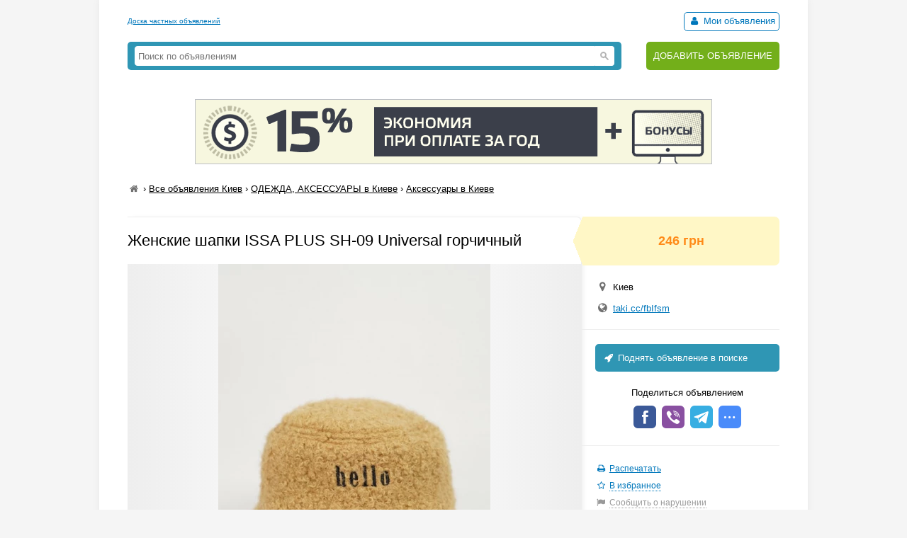

--- FILE ---
content_type: text/html; charset=UTF-8
request_url: https://myboard.com.ua/zhenskie-shapki-issa-plus-sh-09-universal-gorchichnyjj_i288521
body_size: 4104
content:
<!DOCTYPE html>
<html>
<head>
	<meta charset="utf-8" />
	<title>Женские шапки ISSA PLUS SH-09  Universal горчичный в Киеве, Аксессуары в Киеве, Объявление ID 288521, Частные Объявления</title>
	<meta name="description" content=", в Киеве, Объявление ID 288521" />
	<meta name="keywords" content="" />
	
	

	<script src="/js/jquery-1.7.1.min.js"></script>
	<script src="/js/jquery-ui-1.11.2.min.js"></script>
	<script src="/js/functions.js?b=040715"></script>
	
	<link href="/css/style.css?b=101115" rel="stylesheet" />

	<link rel="icon" href="/favicon.ico" type="image/x-icon" />
	<link rel="shortcut icon" href="/favicon.ico" type="image/x-icon" /> 
	<meta property="og:image" content="/uploads/board/28/288521_4df9c2fa56.webp" />
	<meta name='yandex-verification' content='5fc427363b6b44be' />
	<meta name="verify-v1" content="eHF8+aeClrL1SBz708dZ2Q4hFq4xk70VSzoociCchuQ=" />
</head>
<body class="bcolor2">

<div id="wrap">
	<!-- top banner 728x90 -->
	<div class="top_banner">	</div>
	<!-- /top banner 728x90 -->
	<header>
		<div class="head_line">
			<div class="top_str">
				<a href="/">Доска частных объявлений</a>
			</div>
			<div class="autorizinfo"><!--noindex-->		<span><span id="notepad"></span> <a class="borderline" href="/my"><i class="iconf-user fcolor7"></i> Мои объявления</a></span><!--/noindex--></div>
		</div>
		<div class="head_container">
			<div class="logo">
				
			</div>
			<div class="search_line">
				<form class="search_form" action="/search/" method="get">
					<input type="text" name="q" value="" placeholder="Поиск по объявлениям">
					<span class="search_btn"></span>
				</form>
			</div>
			<div class="add">
				<a href="https://myboard.com.ua/add" title="Подать объявление на сайте">ДОБАВИТЬ ОБЪЯВЛЕНИЕ</a>
			</div>
		</div>
	</header>
	
	<div class="container30"><div class="text_center" style="margin: 20px 0"><a target="_new" href="https://timeweb.com/ru/?i=28278&a=138"><img style="border:1px solid #bdc0c6;" src="https://wm.timeweb.ru/images/posters/728x90/728x90-3-anim.gif"></a></div>		 
		<div class="container30 breadcrumb" xmlns:v="https://rdf.data-vocabulary.org/#">
			<a href="/" class="iconf-home d_none fcolor4" title="На главную"></a> › <span typeof="v:Breadcrumb"><a href="/list/?region=kiev_1" rel="v:url" property="v:title" class="fcolor8 nowrap">Все объявления Киев</a></span> › <span typeof="v:Breadcrumb"><a href="/11/?region=kiev_1" rel="v:url" property="v:title" class="fcolor8 nowrap razdeltitle">ОДЕЖДА, АКСЕССУАРЫ в Киеве</a></span> › <span typeof="v:Breadcrumb"><a href="/11/1102/?region=kiev_1" rel="v:url" property="v:title" class="fcolor8 nowrap podrazdeltitle">Аксессуары в Киеве</a></span>
		</div>

		<!-- Вывод объявления -->
		
		
		
		
		<div class="show_container">
			<section class="main">
				<div class="body_mess">
					<h1 class="name fcolor3 r_padding">Женские шапки ISSA PLUS SH-09  Universal горчичный</h1>
					<div class="photo container20"><img src="/uploads/board/28/288521_4df9c2fa56.webp" alt="Фото Женские шапки ISSA PLUS SH-09  Universal горчичный" /></div>
					<div class="options"></div>
					
					<div class="container20 o_hidden r_padding"><p><a href='/go/?url=https://taki.cc/fbIfsm' class='fsize4' target='_blank'>Подробности на нашем сайте</a></p>Горчичная утепленная панама выполненная из букле с нижней подкладкой и не широкими полями. Модель не эластична с универсальным размером и вышитой надписью. Надпись может отличаться.<br><br>Стиль — <strong>Повседневный</strong><br/>Вид — <strong>Женские шапки</strong><br/>Размер — <strong>Universal</strong><br/>Цвет — <strong>горчичный</strong><br/>Коллекция — <strong>Novelty</strong><br/>Материал — <strong>Букле</strong><br/></div>
					
					
					
					
					<hr />
				</div>
				
				<div id="show_other" class="show_other r_padding"></div>
			</section>
			
			<aside class="aside">
				<div class="aside_main">
					<div class="price fsize4 bcolor4"><strong class="fcolor2">246 грн</strong></div>
					<div class="container20">
						<div class="container10"><i class="iconf-location fsize3 fcolor4"></i> Киев</div>						
						<div class="container10"><i class="iconf-globe fsize3 fcolor4"></i> <a href="/go/?url=https://taki.cc/fbIfsm" target="_blank" rel="nofollow">taki.cc/fbIfsm</a></div>
						
					</div>
					<hr />					
					<!--/noindex-->
					<a class="promo_top container20" href="/promo/?step=top&id=288521&goto=/zhenskie-shapki-issa-plus-sh-09-universal-gorchichnyjj_i288521"><i class="iconf-rocket"></i> Поднять объявление в поиске</a>
					<div class="container20">
						<div class="container05 text_center">Поделиться объявлением</div>
						<div class="text_center">
							<!-- uSocial -->
							<script async src="https://usocial.pro/usocial/usocial.js?v=6.1.4" data-script="usocial" charset="utf-8"></script>
							<div class="uSocial-Share" data-pid="546d0197338bca891d08f229d287645c" data-type="share" data-options="round-rect,style1,default,absolute,horizontal,size32,eachCounter0,counter0" data-social="fb,vi,telegram,spoiler" data-mobile="sms"></div>
							<!-- /uSocial -->
						</div>
					</div>
					<hr />
					<!--noindex-->
					<div class="container20 fsize2 line_height_2">
						<div><i class="iconf-print fcolor7"></i> <a href="/print/zhenskie-shapki-issa-plus-sh-09-universal-gorchichnyjj_i288521" target="_blank" rel="nofollow">Распечатать</a></div>
						<div><span class="notepad_link" id="notepad_288521"><i class="iconf-star-empty fcolor7"></i> <span class="j_link m_link fcolor7">В избранное</span></span></div>
						<div><i class="iconf-flag fcolor5"></i> <span id="errormess_link" class="fcolor5 j_link m_link">Сообщить о нарушении</span></div>
					</div>
					<hr />
					<div class="container20 fsize1 fcolor4">
						<div>Номер объявления 288521</div>
						<div>Обновлено: 15 ноября 2021г.</div>
						<div>Просмотров: 397</div>
					</div>
					<hr />
				</div>
					
				<div style="margin: 0px 0 15px 0"><script type="text/javascript">
<!--
var _acic={dataProvider:10};(function(){var e=document.createElement("script");e.type="text/javascript";e.async=true;e.src="https://www.acint.net/aci.js";var t=document.getElementsByTagName("script")[0];t.parentNode.insertBefore(e,t)})()
//-->
</script></div>
			</aside>
		</div>
		<!-- /Вывод объявления -->
		
		
		<script>
			$(function() {
				$("#show_tel_link").click(function() {
					load_ajx("show_tel", "/show_tel_288521");
				});
				$("#show_skype_link").click(function() {
					load_ajx("show_skype", "/show_skype_288521");
				});
				$("#sendmess_button").click(function() {
					modal_help('/sendmess_288521','modal-sendmess','1','Ваше сообщение',false,{width:640,wclose:true});
				});
				$("#errormess_link").click(function() {
					modal_help('/errormess_288521','modal-errormess','1','Жалоба',false,{width:475,wclose:true});
				});
				
				notepad_mark();
				load_ajx("show_other", "/show_other/?id=288521&keywords=universal, горчичный, plus");
				
				var topPos = $('.show_container').offset().top;
				$(window).scroll(function() {
					var top = $(document).scrollTop();
					var bottom_mess = $('.body_mess').outerHeight() + topPos;
					var height_mess = $('.body_mess').outerHeight();
					var height_aside = $('aside .aside_main').outerHeight();
					
					if (height_mess > height_aside && !$.browser.safari) {
						if (top > topPos) {
							if (bottom_mess > (top + height_aside)) $('aside').css({'position':'fixed','top':''});
							else $('aside').css({'position':'absolute' , 'top':(height_mess - height_aside)+1+'px'});
						}
						else $('aside').css({'position':'', 'top':''});
					}
					
					$('.show_container').css('min-height', height_aside + 300+'px');
				});
				
				$('.razdeltitle').webuiPopover({
					trigger:'hover',
					placement:'bottom',
					delay:{show:200,hide:200},
					type:'async',
					url:'/includes/rubr_popup.php?type=razdel&region=1',
					title:'Киев и область',
					content:function(data){return data}
				});
				$('.podrazdeltitle').webuiPopover({
					trigger:'hover',
					placement:'bottom',
					delay:{show:200,hide:200},
					type:'async',
					url:'/includes/rubr_popup.php?type=podrazdel&razdel=11&region=1',
					title:'Киев и область',
					content:function(data){return data}
				});
				
			});
		</script>
	</div>
	
	<hr class="container30" />

	<div class="container30 fcolor4 text_center">		</div>

	<hr />

	<footer>
		<div class="fsize1 float_right">
			
			<!-- Счетчики -->
			
			<!-- Yandex.Metrika counter -->
			<script type="text/javascript" >
			   (function(m,e,t,r,i,k,a){m[i]=m[i]||function(){(m[i].a=m[i].a||[]).push(arguments)};
			   m[i].l=1*new Date();k=e.createElement(t),a=e.getElementsByTagName(t)[0],k.async=1,k.src=r,a.parentNode.insertBefore(k,a)})
			   (window, document, "script", "https://cdn.jsdelivr.net/npm/yandex-metrica-watch/tag.js", "ym");
			   ym(18855016, "init", {
					clickmap:true,
					trackLinks:true,
					accurateTrackBounce:true,
					webvisor:true
			   });
			</script>
			<!-- /Yandex.Metrika counter -->

			<script type="text/javascript">
			  var _gaq = _gaq || [];
			  _gaq.push(['_setAccount', 'UA-766572-1']);
			  _gaq.push(['_setDomainName', 'myboard.com.ua']);
			  _gaq.push(['_trackPageview']);

			  (function() {
				var ga = document.createElement('script'); ga.type = 'text/javascript'; ga.async = true;
				ga.src = ('https:' == document.location.protocol ? 'https://ssl' : 'http://www') + '.google-analytics.com/ga.js';
				var s = document.getElementsByTagName('script')[0]; s.parentNode.insertBefore(ga, s);
			  })();
			</script>

			<div class="fcolor4">
				<a href="/articles">Статьи</a>&nbsp;&nbsp;&nbsp;<a href="https://myboard.com.ua/help" target="_blank">Помощь</a>&nbsp;&nbsp;&nbsp;<span class="feedback_button j_link m_link">Обратная связь</span>
			</div>
		</div>

		<div class="fsize1">
			<div class="fcolor4 fsize0">© 2005-2026 <a href="https://myboard.com.ua/" class="d_rev">myBoard.com.ua - доска частных объявлений</a></div>
			<div class="fcolor4 copyright">Использование myBoard.com.ua означает принятие условий <a href="https://myboard.com.ua/docs/user_agreement.php">пользовательского соглашения</a></div>
		</div>
	</footer>
	
</div>

<script>
	$(function() {
		$(".feedback_button").click(function() {
			modal_help('/feedback/support','modal_feedback','1','Сообщение в службу поддержки',false,{width:640,wclose:true});
		});
	});
</script>

</body>
</html>

--- FILE ---
content_type: text/html; charset=UTF-8
request_url: https://myboard.com.ua/show_other/?id=288521&keywords=universal,%20%D0%B3%D0%BE%D1%80%D1%87%D0%B8%D1%87%D0%BD%D1%8B%D0%B9,%20plus
body_size: 678
content:
<div class="strong tcontainer40">Смотрите также</div>		<div class="list_post show_other_list_post">
			<table width="100%">
				<tr>
					<td width="80"><a href="/zhenskie-shapki-issa-plus-sh-07-universal-gorchichnyjj_i288515"><img src="/uploads/board/thumbs/28/288515_fcee26268b.webp" alt="" title="Женские шапки ISSA PLUS SH-07  Universal горчичный" /></a></td>
					<td>
						<div class="fsize3 title"><a href="/zhenskie-shapki-issa-plus-sh-07-universal-gorchichnyjj_i288515" title="Женские шапки ISSA PLUS SH-07  Universal горчичный в Киеве ">Женские шапки ISSA PLUS SH-07  Universal горчичный</a></div>
						<div class="fsize1 fcolor4" style="margin: 2px 0">
							Киев&nbsp;&nbsp;&nbsp;<span class="strong" >146 грн</span>
						</div>
					</td>
				</tr>
			</table>
		</div>		<div class="list_post show_other_list_post">
			<table width="100%">
				<tr>
					<td width="80"><a href="/zhenskie-shapki-issa-plus-sh-05-universal-gorchichnyjj_i288505"><img src="/uploads/board/thumbs/28/288505_3328fc7fde.webp" alt="" title="Женские шапки ISSA PLUS SH-05  Universal горчичный" /></a></td>
					<td>
						<div class="fsize3 title"><a href="/zhenskie-shapki-issa-plus-sh-05-universal-gorchichnyjj_i288505" title="Женские шапки ISSA PLUS SH-05  Universal горчичный в Киеве ">Женские шапки ISSA PLUS SH-05  Universal горчичный</a></div>
						<div class="fsize1 fcolor4" style="margin: 2px 0">
							Киев&nbsp;&nbsp;&nbsp;<span class="strong" >146 грн</span>
						</div>
					</td>
				</tr>
			</table>
		</div>		<div class="list_post show_other_list_post">
			<table width="100%">
				<tr>
					<td width="80"><a href="/gel-dlja-stirki-universalnyjj-organics-universal-gel_i162816"><img src="/uploads/board/thumbs/16/162816_434f82b1e5.webp" alt="" title="Гель для стирки Универсальный Organics Universal Gel" /></a></td>
					<td>
						<div class="fsize3 title"><a href="/gel-dlja-stirki-universalnyjj-organics-universal-gel_i162816" title="Гель для стирки Универсальный Organics Universal Gel в Днепропетровске ">Гель для стирки Универсальный Organics Universal Gel</a></div>
						<div class="fsize1 fcolor4" style="margin: 2px 0">
							Днепропетровск&nbsp;&nbsp;&nbsp;<span class="strong" >114 грн</span>
						</div>
					</td>
				</tr>
			</table>
		</div>		<div class="list_post show_other_list_post">
			<table width="100%">
				<tr>
					<td width="80"><a href="/akvarelka-plus-3-sportivnyjj-kompleks-dlja-doma_i249250"><img src="/uploads/board/thumbs/24/249250_12bac57bf9.webp" alt="" title="Акварелька Plus 3 Спортивный комплекс для дома" /></a></td>
					<td>
						<div class="fsize3 title"><a href="/akvarelka-plus-3-sportivnyjj-kompleks-dlja-doma_i249250" title="Акварелька Plus 3 Спортивный комплекс для дома в Киеве ">Акварелька Plus 3 Спортивный комплекс для дома</a></div>
						<div class="fsize1 fcolor4" style="margin: 2px 0">
							Киев&nbsp;&nbsp;&nbsp;<span class="strong" >10 260 грн</span>
						</div>
					</td>
				</tr>
			</table>
		</div>